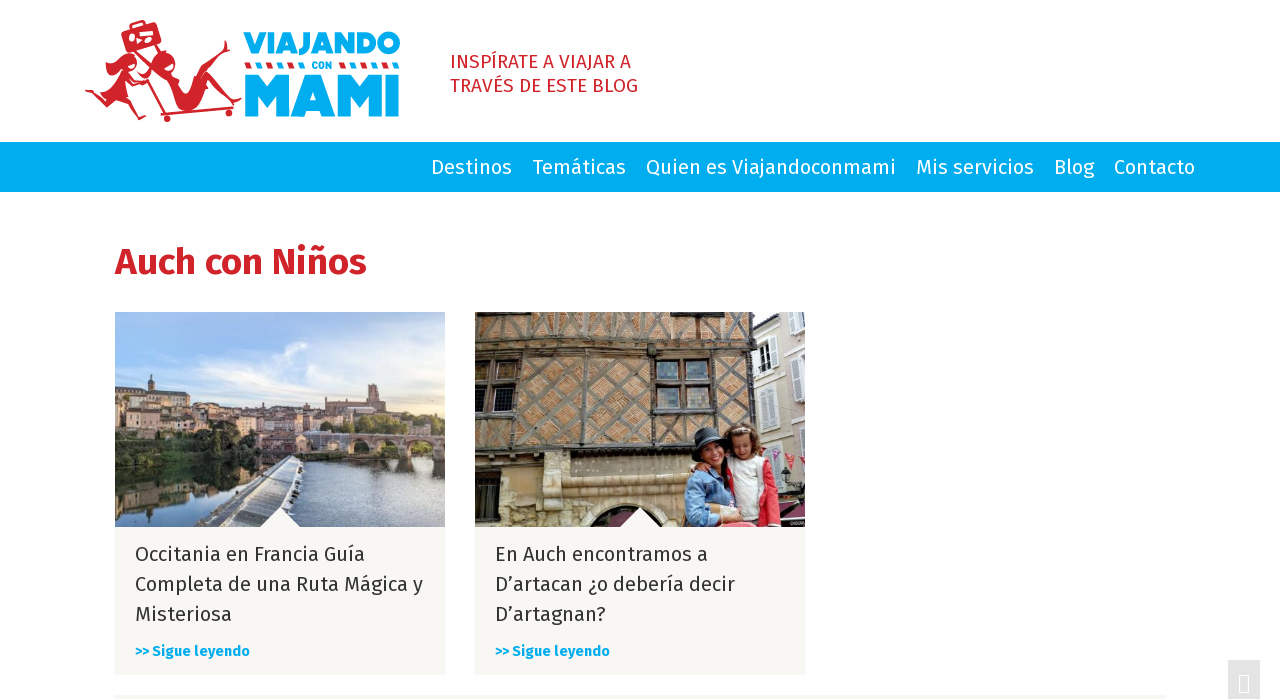

--- FILE ---
content_type: text/html; charset=UTF-8
request_url: https://viajandoconmami.com/destino/auch/
body_size: 9188
content:

<!doctype html>
<html lang="es" prefix="og: https://ogp.me/ns#">
  <head>
  <meta charset="utf-8">
  <meta http-equiv="x-ua-compatible" content="ie=edge">
  <meta name="viewport" content="width=device-width, initial-scale=1">
  <style id="ayudawp-wpotweaks-critical-css">html{font-family:sans-serif;-webkit-text-size-adjust:100%;-ms-text-size-adjust:100%}
        body{margin:0;padding:0;line-height:1.6}
        *,*:before,*:after{box-sizing:border-box}
        img{max-width:100%;height:auto;border:0}
        .screen-reader-text{clip:rect(1px,1px,1px,1px);position:absolute!important;height:1px;width:1px;overflow:hidden}</style>
<link rel="preconnect" href="https://fonts.googleapis.com" crossorigin>
<link rel="preconnect" href="https://fonts.gstatic.com" crossorigin>
<link rel="preconnect" href="https://www.google-analytics.com" crossorigin>
<link rel="preconnect" href="https://www.googletagmanager.com" crossorigin>
<link rel="dns-prefetch" href="//fonts.googleapis.com">
<link rel="dns-prefetch" href="//fonts.gstatic.com">
<link rel="dns-prefetch" href="//ajax.googleapis.com">
<link rel="dns-prefetch" href="//www.google-analytics.com">
<link rel="dns-prefetch" href="//stats.wp.com">
<link rel="dns-prefetch" href="//gravatar.com">
<link rel="dns-prefetch" href="//secure.gravatar.com">
<link rel="dns-prefetch" href="//0.gravatar.com">
<link rel="dns-prefetch" href="//1.gravatar.com">
<link rel="dns-prefetch" href="//2.gravatar.com">
<link rel="dns-prefetch" href="//s.w.org">
<link rel="preload" href="https://viajandoconmami.com/wp-content/themes/viajandoconmami/style.css" as="style">

<!-- Optimización para motores de búsqueda de Rank Math -  https://rankmath.com/ -->
<title>Viajar a Auch con NIños | Viajando con Mami</title>
<meta name="robots" content="index, follow, max-snippet:-1, max-video-preview:-1, max-image-preview:large"/>
<link rel="canonical" href="https://viajandoconmami.com/destino/auch/" />
<meta property="og:locale" content="es_ES" />
<meta property="og:type" content="article" />
<meta property="og:title" content="Viajar a Auch con NIños | Viajando con Mami" />
<meta property="og:url" content="https://viajandoconmami.com/destino/auch/" />
<meta property="og:site_name" content="Viajando con Mami" />
<meta property="article:publisher" content="https://www.facebook.com/viajandoconmami/" />
<meta property="og:image" content="https://viajandoconmami.com/wp-content/uploads/2016/06/Ibiza-en-familia.jpg" />
<meta property="og:image:secure_url" content="https://viajandoconmami.com/wp-content/uploads/2016/06/Ibiza-en-familia.jpg" />
<meta property="og:image:width" content="640" />
<meta property="og:image:height" content="428" />
<meta property="og:image:type" content="image/jpeg" />
<meta name="twitter:card" content="summary_large_image" />
<meta name="twitter:title" content="Viajar a Auch con NIños | Viajando con Mami" />
<meta name="twitter:site" content="@@viajandoconmami" />
<meta name="twitter:image" content="https://viajandoconmami.com/wp-content/uploads/2016/06/Ibiza-en-familia.jpg" />
<meta name="twitter:label1" content="Entradas" />
<meta name="twitter:data1" content="2" />
<script type="application/ld+json" class="rank-math-schema">{"@context":"https://schema.org","@graph":[{"@type":"Person","@id":"https://viajandoconmami.com/#person","name":"M\u00f3nika Araujo","sameAs":["https://www.facebook.com/viajandoconmami/","https://twitter.com/@viajandoconmami"],"image":{"@type":"ImageObject","@id":"https://viajandoconmami.com/#logo","url":"/wp-content/uploads/2020/05/logo-viajando-con-mami.png","contentUrl":"/wp-content/uploads/2020/05/logo-viajando-con-mami.png","caption":"M\u00f3nika Araujo","inLanguage":"es","width":"315","height":"102"}},{"@type":"WebSite","@id":"https://viajandoconmami.com/#website","url":"https://viajandoconmami.com","name":"M\u00f3nika Araujo","publisher":{"@id":"https://viajandoconmami.com/#person"},"inLanguage":"es"},{"@type":"CollectionPage","@id":"https://viajandoconmami.com/destino/auch/#webpage","url":"https://viajandoconmami.com/destino/auch/","name":"Viajar a Auch con NI\u00f1os | Viajando con Mami","isPartOf":{"@id":"https://viajandoconmami.com/#website"},"inLanguage":"es"}]}</script>
<!-- /Plugin Rank Math WordPress SEO -->

<style id='wp-img-auto-sizes-contain-inline-css' type='text/css'>
img:is([sizes=auto i],[sizes^="auto," i]){contain-intrinsic-size:3000px 1500px}
/*# sourceURL=wp-img-auto-sizes-contain-inline-css */
</style>
<link rel='stylesheet' id='titan-adminbar-styles-css' href='https://viajandoconmami.com/wp-content/plugins/anti-spam/assets/css/admin-bar.css' type='text/css' media='all' />
<noscript><link rel='stylesheet' id='titan-adminbar-styles-css' href='https://viajandoconmami.com/wp-content/plugins/anti-spam/assets/css/admin-bar.css' type='text/css' media='all' />
</noscript><link rel='stylesheet' id='contact-form-7-css' href='https://viajandoconmami.com/wp-content/plugins/contact-form-7/includes/css/styles.css' type='text/css' media='all' />
<noscript><link rel='stylesheet' id='contact-form-7-css' href='https://viajandoconmami.com/wp-content/plugins/contact-form-7/includes/css/styles.css' type='text/css' media='all' />
</noscript><link rel='stylesheet' id='expanding-archives-css' href='https://viajandoconmami.com/wp-content/plugins/expanding-archives/assets/build/css/expanding-archives.css' type='text/css' media='all' />
<noscript><link rel='stylesheet' id='expanding-archives-css' href='https://viajandoconmami.com/wp-content/plugins/expanding-archives/assets/build/css/expanding-archives.css' type='text/css' media='all' />
</noscript><link rel='stylesheet' id='ez-toc-css' href='https://viajandoconmami.com/wp-content/plugins/easy-table-of-contents/assets/css/screen.min.css' type='text/css' media='all' />
<noscript><link rel='stylesheet' id='ez-toc-css' href='https://viajandoconmami.com/wp-content/plugins/easy-table-of-contents/assets/css/screen.min.css' type='text/css' media='all' />
</noscript><style id='ez-toc-inline-css' type='text/css'>
div#ez-toc-container .ez-toc-title {font-size: 120%;}div#ez-toc-container .ez-toc-title {font-weight: 500;}div#ez-toc-container ul li , div#ez-toc-container ul li a {font-size: 95%;}div#ez-toc-container ul li , div#ez-toc-container ul li a {font-weight: 500;}div#ez-toc-container nav ul ul li {font-size: 90%;}div#ez-toc-container {background: #fff;border: 1px solid #ddd;width: 100%;}div#ez-toc-container p.ez-toc-title , #ez-toc-container .ez_toc_custom_title_icon , #ez-toc-container .ez_toc_custom_toc_icon {color: #999;}div#ez-toc-container ul.ez-toc-list a {color: #00adee;}div#ez-toc-container ul.ez-toc-list a:hover {color: #d1232a;}div#ez-toc-container ul.ez-toc-list a:visited {color: #999999;}.ez-toc-counter nav ul li a::before {color: ;}.ez-toc-box-title {font-weight: bold; margin-bottom: 10px; text-align: center; text-transform: uppercase; letter-spacing: 1px; color: #666; padding-bottom: 5px;position:absolute;top:-4%;left:5%;background-color: inherit;transition: top 0.3s ease;}.ez-toc-box-title.toc-closed {top:-25%;}
.ez-toc-container-direction {direction: ltr;}.ez-toc-counter ul{counter-reset: item ;}.ez-toc-counter nav ul li a::before {content: counters(item, '.', decimal) '. ';display: inline-block;counter-increment: item;flex-grow: 0;flex-shrink: 0;margin-right: .2em; float: left; }.ez-toc-widget-direction {direction: ltr;}.ez-toc-widget-container ul{counter-reset: item ;}.ez-toc-widget-container nav ul li a::before {content: counters(item, '.', decimal) '. ';display: inline-block;counter-increment: item;flex-grow: 0;flex-shrink: 0;margin-right: .2em; float: left; }
/*# sourceURL=ez-toc-inline-css */
</style>
<link rel='stylesheet' id='jquery-lazyloadxt-fadein-css-css' href='//viajandoconmami.com/wp-content/plugins/a3-lazy-load/assets/css/jquery.lazyloadxt.fadein.css?ver=0782020770b039de3d1dcdd98889642a' type='text/css' media='all' />
<noscript><link rel='stylesheet' id='jquery-lazyloadxt-fadein-css-css' href='//viajandoconmami.com/wp-content/plugins/a3-lazy-load/assets/css/jquery.lazyloadxt.fadein.css?ver=0782020770b039de3d1dcdd98889642a' type='text/css' media='all' />
</noscript><link rel='stylesheet' id='a3a3_lazy_load-css' href='//viajandoconmami.com/wp-content/uploads/sass/a3_lazy_load.min.css' type='text/css' media='all' />
<noscript><link rel='stylesheet' id='a3a3_lazy_load-css' href='//viajandoconmami.com/wp-content/uploads/sass/a3_lazy_load.min.css' type='text/css' media='all' />
</noscript><link rel='stylesheet' id='sage/css-css' href='https://viajandoconmami.com/wp-content/themes/viajandoconmami/dist/styles/main-5384210134.css' type='text/css' media='all' />
<noscript><link rel='stylesheet' id='sage/css-css' href='https://viajandoconmami.com/wp-content/themes/viajandoconmami/dist/styles/main-5384210134.css' type='text/css' media='all' />
</noscript><link rel='stylesheet' id='app-css' href='https://viajandoconmami.com/wp-content/themes/viajandoconmami/dist/styles/app.css' type='text/css' media='all' />
<noscript><link rel='stylesheet' id='app-css' href='https://viajandoconmami.com/wp-content/themes/viajandoconmami/dist/styles/app.css' type='text/css' media='all' />
</noscript><link rel='stylesheet' id='wpgdprc-front-css-css' href='https://viajandoconmami.com/wp-content/plugins/wp-gdpr-compliance/Assets/css/front.css' type='text/css' media='all' />
<noscript><link rel='stylesheet' id='wpgdprc-front-css-css' href='https://viajandoconmami.com/wp-content/plugins/wp-gdpr-compliance/Assets/css/front.css' type='text/css' media='all' />
</noscript><style id='wpgdprc-front-css-inline-css' type='text/css'>
:root{--wp-gdpr--bar--background-color: #000000;--wp-gdpr--bar--color: #ffffff;--wp-gdpr--button--background-color: #000000;--wp-gdpr--button--background-color--darken: #000000;--wp-gdpr--button--color: #ffffff;}
/*# sourceURL=wpgdprc-front-css-inline-css */
</style>
<script type="text/javascript" src="https://viajandoconmami.com/wp-includes/js/jquery/jquery.min.js?ver=3.7.1" id="jquery-core-js"></script>
<script type="text/javascript" id="defend-wp-firewall-nonce-js-extra">
/* <![CDATA[ */
var defend_wp_firewall_nonce_obj = {"defend_wp_firewall_nonce":"e6e6eef75b","ajaxurl":"https://viajandoconmami.com/wp-admin/admin-ajax.php"};
//# sourceURL=defend-wp-firewall-nonce-js-extra
/* ]]> */
</script>
<script type="text/javascript" defer src="https://viajandoconmami.com/wp-content/plugins/defend-wp-firewall/hooks/js/nonce.js" id="defend-wp-firewall-nonce-js"></script>
<script type="text/javascript" id="wpgdprc-front-js-js-extra">
/* <![CDATA[ */
var wpgdprcFront = {"ajaxUrl":"https://viajandoconmami.com/wp-admin/admin-ajax.php","ajaxNonce":"0797ce7181","ajaxArg":"security","pluginPrefix":"wpgdprc","blogId":"1","isMultiSite":"","locale":"es_ES","showSignUpModal":"","showFormModal":"","cookieName":"wpgdprc-consent","consentVersion":"","path":"/","prefix":"wpgdprc"};
//# sourceURL=wpgdprc-front-js-js-extra
/* ]]> */
</script>
<script type="text/javascript" defer src="https://viajandoconmami.com/wp-content/plugins/wp-gdpr-compliance/Assets/js/front.min.js" id="wpgdprc-front-js-js"></script>
<script type="text/javascript" id="defend-wp-firewall-blocklist-common-js-extra">
/* <![CDATA[ */
var defend_wp_firewall_common_blocklist_obj = {"security":"fee8afff44","ipify_ip":"","ajaxurl":"https://viajandoconmami.com/wp-admin/admin-ajax.php"};
//# sourceURL=defend-wp-firewall-blocklist-common-js-extra
/* ]]> */
</script>
<script type="text/javascript" defer src="https://viajandoconmami.com/wp-content/plugins/defend-wp-firewall/hooks/js/blocklist-common.js" id="defend-wp-firewall-blocklist-common-js"></script>
<link rel="https://api.w.org/" href="https://viajandoconmami.com/wp-json/" /><style type="text/css">.recentcomments a{display:inline !important;padding:0 !important;margin:0 !important;}</style>		<style type="text/css" id="wp-custom-css">
			/*
Puedes añadir tu propio CSS aquí.

Haz clic en el icono de ayuda de arriba para averiguar más.
*/
p img.aligncenter {
  display: block;
  margin: .5rem auto !important;
  height: auto;
}

/* Alinear img home abajo */
@media (min-width: 992px){
.subcabecera {
    background-position: bottom;
}
}

/*
6/03/2020
Ajustes a YARP para que funcione con el TOC.
Cambiado el template yarpp-template-cards.php para que no tenga h2 ni h3, sino p.
*/
.yarpp-related .sec-title {
	font-family: Fira Sans,sans-serif;
	font-weight: 800;
}
.yarpp-related .entry-title {
	font-weight: bold;
	padding: 0 0 5px 0;
	text-transform: capitalize;
	margin: 0;
	line-height: 1.1rem;
	font-size: 38px;
}
.yarpp-related .entry-title a {
	color: #333;
	font-weight: 400;
}


img[src$='.svg'], svg {
    width: 100%;
}

/* Cambiado logo YouTube por TikTok */

.icon {
  /* use !important to prevent issues with browser extensions that change fonts */
  font-family: 'icomoon' !important;
  speak: never;
  font-style: normal;
  font-weight: normal;
  font-variant: normal;
  text-transform: none;
  line-height: 1;

  /* Better Font Rendering =========== */
  -webkit-font-smoothing: antialiased;
  -moz-osx-font-smoothing: grayscale;
}

.icon-x:before {
  content: "\e900";
}
.icon-twitter:before {
  content: "\e900";
}
.icon-tiktok:before {
  content: "\e901";
}
.icon-headphones:before {
  content: "\e910";
}
.icon-facebook:before {
  content: "\ea90";
}
.icon-instagram:before {
  content: "\ea92";
}
.icon-twitter1:before {
  content: "\ea96";
}
.icon-linkedin2:before {
  content: "\eaca";
}

@media (min-width: 768px) {
	blockquote {
		padding: 1rem 2rem;
	}
	
}

		</style>
		  <script data-ad-client="ca-pub-6976560052414660" async src="https://pagead2.googlesyndication.com/pagead/js/adsbygoogle.js"></script>

	<!-- Global site tag (gtag.js) - Google Analytics -->
	<script async src="https://www.googletagmanager.com/gtag/js?id=UA-43602803-1"></script>
	<script>
	  window.dataLayer = window.dataLayer || [];
	  function gtag(){dataLayer.push(arguments);}
	  gtag('js', new Date());
	  gtag('config', 'UA-43602803-1');
	</script>

<style id='global-styles-inline-css' type='text/css'>
:where(.is-layout-flex){gap: 0.5em;}:where(.is-layout-grid){gap: 0.5em;}body .is-layout-flex{display: flex;}.is-layout-flex{flex-wrap: wrap;align-items: center;}.is-layout-flex > :is(*, div){margin: 0;}body .is-layout-grid{display: grid;}.is-layout-grid > :is(*, div){margin: 0;}:where(.wp-block-columns.is-layout-flex){gap: 2em;}:where(.wp-block-columns.is-layout-grid){gap: 2em;}:where(.wp-block-post-template.is-layout-flex){gap: 1.25em;}:where(.wp-block-post-template.is-layout-grid){gap: 1.25em;}
/*# sourceURL=global-styles-inline-css */
</style>
</head>
  <body class="archive tax-destino term-auch term-382 wp-theme-viajandoconmami">
    <!--[if IE]>
      <div class="alert alert-warning">
        You are using an <strong>outdated</strong> browser. Please <a href="http://browsehappy.com/">upgrade your browser</a> to improve your experience.      </div>
    <![endif]-->
    <header class="banner">
  <div class="container">
    <a class="brand" href="https://viajandoconmami.com/">Viajando con Mami</a>
    <div class="claim hidden-sm-down">
      Inspírate a Viajar a través de este blog    </div>
  </div>
  <div class="main-menu">
    <div class="container">
      <nav class="nav-primary hidden-md-down">
        <div class="menu-primary-navigation_es-container"><ul id="menu-primary-navigation_es" class="nav"><li id="menu-item-3370" class="menu-item menu-item-type-post_type menu-item-object-page menu-item-3370"><a href="https://viajandoconmami.com/destinos/">Destinos</a></li>
<li id="menu-item-3373" class="menu-item menu-item-type-post_type menu-item-object-page menu-item-3373"><a href="https://viajandoconmami.com/tematicas/">Temáticas</a></li>
<li id="menu-item-3372" class="menu-item menu-item-type-post_type menu-item-object-page menu-item-3372"><a href="https://viajandoconmami.com/quien-es-viajandoconmami/">Quien es Viajandoconmami</a></li>
<li id="menu-item-3638" class="menu-item menu-item-type-post_type menu-item-object-page menu-item-3638"><a href="https://viajandoconmami.com/mis-servicios/">Mis servicios</a></li>
<li id="menu-item-3368" class="menu-item menu-item-type-post_type menu-item-object-page current_page_parent menu-item-3368"><a href="https://viajandoconmami.com/blog/">Blog</a></li>
<li id="menu-item-3369" class="menu-item menu-item-type-post_type menu-item-object-page menu-item-3369"><a href="https://viajandoconmami.com/contacto/">Contacto</a></li>
</ul></div>      </nav>
      <nav class="nav-primary hidden-lg-up">
        <a href="#" class="toggle-menu"><span class="icon-menu"></span><span class="icon-cross"></span></a>
        <div class="menu-primary-navigation_es-container"><ul id="menu-primary-navigation_es-1" class="mobil-nav"><li class="menu-item menu-item-type-post_type menu-item-object-page menu-item-3370"><a href="https://viajandoconmami.com/destinos/">Destinos</a></li>
<li class="menu-item menu-item-type-post_type menu-item-object-page menu-item-3373"><a href="https://viajandoconmami.com/tematicas/">Temáticas</a></li>
<li class="menu-item menu-item-type-post_type menu-item-object-page menu-item-3372"><a href="https://viajandoconmami.com/quien-es-viajandoconmami/">Quien es Viajandoconmami</a></li>
<li class="menu-item menu-item-type-post_type menu-item-object-page menu-item-3638"><a href="https://viajandoconmami.com/mis-servicios/">Mis servicios</a></li>
<li class="menu-item menu-item-type-post_type menu-item-object-page current_page_parent menu-item-3368"><a href="https://viajandoconmami.com/blog/">Blog</a></li>
<li class="menu-item menu-item-type-post_type menu-item-object-page menu-item-3369"><a href="https://viajandoconmami.com/contacto/">Contacto</a></li>
</ul></div>      </nav>
    </div>
  </div>
</header>

          <div class="wrap container" role="document">
      <div class="content row">
            <main class="main">
          <!-- archive -->
<!-- list-taxonomy -->
<section class="actualidad container">
  <div class="inner">
  
<div class="page-header">
  <h1><span>Auch</span> con Niños</h1>
  </div>
    <div class="row">
              <div class="col-sm-4">
        <!-- item-post -->
<article class="item-post post-24290 post type-post status-publish format-standard has-post-thumbnail hentry category-destinos-con-ninos category-viajar-con-ninos destino-europa destino-auch destino-francia destino-occitane">
  <header>
    <a href="https://viajandoconmami.com/occitania-en-francia-guia/"><img width="460" height="300" src="//viajandoconmami.com/wp-content/plugins/a3-lazy-load/assets/images/lazy_placeholder.gif" data-lazy-type="image" data-src="https://viajandoconmami.com/wp-content/uploads/2023/11/occitania-en-francia-con-viajandoconmami-36-460x300.jpg" class="lazy lazy-hidden attachment-thumbnail size-thumbnail wp-post-image" alt="Occitania en Francia Guía Completa de una Ruta Mágica y Misteriosa Auch" decoding="async" fetchpriority="high" loading="lazy"><noscript><img width="460" height="300" src="https://viajandoconmami.com/wp-content/uploads/2023/11/occitania-en-francia-con-viajandoconmami-36-460x300.jpg" class="attachment-thumbnail size-thumbnail wp-post-image" alt="Occitania en Francia Guía Completa de una Ruta Mágica y Misteriosa Auch" decoding="async" fetchpriority="high" loading="lazy"></noscript></a>
      </header>
  <div class="entry-content">
    <h3 class="entry-title"><a href="https://viajandoconmami.com/occitania-en-francia-guia/">Occitania en Francia Guía Completa de una Ruta Mágica y Misteriosa</a></h3>
    <a href="https://viajandoconmami.com/occitania-en-francia-guia/"> >> Sigue leyendo</a>
      </div>
</article>        </div>
              <div class="col-sm-4">
        <!-- item-post -->
<article class="item-post post-292 post type-post status-publish format-standard has-post-thumbnail hentry category-destinos-con-ninos category-viajar-con-ninos tag-dartagnan destino-auch destino-francia">
  <header>
    <a href="https://viajandoconmami.com/en-auch-encontramos-a-dartacan-o-deberia-decir-dartagnan/"><img width="460" height="300" src="//viajandoconmami.com/wp-content/plugins/a3-lazy-load/assets/images/lazy_placeholder.gif" data-lazy-type="image" data-src="https://viajandoconmami.com/wp-content/uploads/2014/08/viajandoconmami2Ben2Bauch2Bfrancia2Bviajar2Bcon2BniC3B1os-460x300.jpg" class="lazy lazy-hidden attachment-thumbnail size-thumbnail wp-post-image" alt="En Auch encontramos a D&#039;artacan ¿o debería decir D&#039;artagnan? Auch" decoding="async" loading="lazy"><noscript><img width="460" height="300" src="https://viajandoconmami.com/wp-content/uploads/2014/08/viajandoconmami2Ben2Bauch2Bfrancia2Bviajar2Bcon2BniC3B1os-460x300.jpg" class="attachment-thumbnail size-thumbnail wp-post-image" alt="En Auch encontramos a D&#039;artacan ¿o debería decir D&#039;artagnan? Auch" decoding="async" loading="lazy"></noscript></a>
      </header>
  <div class="entry-content">
    <h3 class="entry-title"><a href="https://viajandoconmami.com/en-auch-encontramos-a-dartacan-o-deberia-decir-dartagnan/">En Auch encontramos a D&#8217;artacan ¿o debería decir D&#8217;artagnan?</a></h3>
    <a href="https://viajandoconmami.com/en-auch-encontramos-a-dartacan-o-deberia-decir-dartagnan/"> >> Sigue leyendo</a>
      </div>
</article>        </div>
          </div>

<!-- part-destinos -->
<section class="lista-destinos"><div class="container"><ul><li><a href="https://viajandoconmami.com/destino/africa-con-ninos/">África</a></li><li><a href="https://viajandoconmami.com/destino/aguilar-de-campoo/">Aguilar de campoo</a></li><li><a href="https://viajandoconmami.com/destino/alava/">Álava</a></li><li><a href="https://viajandoconmami.com/destino/albacete/">Albacete</a></li><li><a href="https://viajandoconmami.com/destino/alcala-del-jucar/">Alcalá del Júcar</a></li><li><a href="https://viajandoconmami.com/destino/alemania-con-ninos/">Alemania</a></li><li><a href="https://viajandoconmami.com/destino/alentejo/">Alentejo</a></li><li><a href="https://viajandoconmami.com/destino/algarve/">Algarve</a></li><li><a href="https://viajandoconmami.com/destino/alicante/">Alicante</a></li><li><a href="https://viajandoconmami.com/destino/almeria/">Almería</a></li><li><a href="https://viajandoconmami.com/destino/alsacia-con-ninos/">Alsacia</a></li><li><a href="https://viajandoconmami.com/destino/altea/">Altea</a></li><li><a href="https://viajandoconmami.com/destino/amboise/">Amboise</a></li><li><a href="https://viajandoconmami.com/destino/america-con-ninos/">América</a></li><li><a href="https://viajandoconmami.com/destino/amiens/">Amiens</a></li><li><a href="https://viajandoconmami.com/destino/andalucia/">Andalucía</a></li><li><a href="https://viajandoconmami.com/destino/andorra-con-ninos/">Andorra</a></li><li><a href="https://viajandoconmami.com/destino/annecy-con-ninos/">Annecy</a></li><li><a href="https://viajandoconmami.com/destino/aragon-con-ninos/">Aragón con niños</a></li><li><a href="https://viajandoconmami.com/destino/artziniega/">Artziniega</a></li><li><a href="https://viajandoconmami.com/destino/asia/">Asia</a></li><li><a href="https://viajandoconmami.com/destino/asturias-en-familia/">Asturias</a></li><li><a href="https://viajandoconmami.com/destino/atenas/">Atenas</a></li><li><a href="https://viajandoconmami.com/destino/auch/">Auch</a></li><li><a href="https://viajandoconmami.com/destino/austria/">Austria</a></li><li><a href="https://viajandoconmami.com/destino/aveiro/">Aveiro</a></li><li><a href="https://viajandoconmami.com/destino/barcelona-con-ninos/">Barcelona</a></li><li><a href="https://viajandoconmami.com/destino/barcena-mayor/">Bárcena Mayor</a></li><li><a href="https://viajandoconmami.com/destino/bayona/">Bayona</a></li><li><a href="https://viajandoconmami.com/destino/belgica-con-ninos/">Bélgica</a></li><li><a href="https://viajandoconmami.com/destino/benidorm-2/">Benidorm</a></li><li><a href="https://viajandoconmami.com/destino/benidorm/">Benidorm</a></li><li><a href="https://viajandoconmami.com/destino/beynac-et-cacenac/">Beynac-et-Cacenac</a></li><li><a href="https://viajandoconmami.com/destino/biarritz/">Biarritz</a></li><li><a href="https://viajandoconmami.com/destino/bilbao-con-ninos/">Bilbao</a></li><li><a href="https://viajandoconmami.com/destino/bizkaia-en-familia/">Bizkaia</a></li><li><a href="https://viajandoconmami.com/destino/blois/">Blois</a></li><li><a href="https://viajandoconmami.com/destino/bormes-les-mimoses/">Bormes les Mimoses</a></li><li><a href="https://viajandoconmami.com/destino/brasil-con-ninos/">Brasil</a></li><li><a href="https://viajandoconmami.com/destino/bremen/">Bremen</a></li><li><a href="https://viajandoconmami.com/destino/bretana/">Bretaña</a></li><li><a href="https://viajandoconmami.com/destino/brno/">Brno</a></li><li><a href="https://viajandoconmami.com/destino/brujas/">Brujas</a></li><li><a href="https://viajandoconmami.com/destino/bruselas/">Bruselas</a></li><li><a href="https://viajandoconmami.com/destino/bulnes/">Bulnes</a></li><li><a href="https://viajandoconmami.com/destino/burano/">Burano</a></li><li><a href="https://viajandoconmami.com/destino/burdeos-con-ninos/">Burdeos</a></li><li><a href="https://viajandoconmami.com/destino/burgos/">Burgos</a></li><li><a href="https://viajandoconmami.com/destino/cadaques/">Cadaqués</a></li><li><a href="https://viajandoconmami.com/destino/cadiz/">Cádiz</a></li><li><a href="https://viajandoconmami.com/destino/cala-de-mijas/">Cala de Mijas</a></li><li><a href="https://viajandoconmami.com/destino/cantabria-con-ninos/">Cantabria</a></li><li><a href="https://viajandoconmami.com/destino/cap-ferret/">Cap Ferret</a></li><li><a href="https://viajandoconmami.com/destino/capri/">Capri</a></li><li><a href="https://viajandoconmami.com/destino/castilla-y-leon/">Castilla y León</a></li><li><a href="https://viajandoconmami.com/destino/cataluna/">Cataluña</a></li><li><a href="https://viajandoconmami.com/destino/cauterets/">Cauterets</a></li><li><a href="https://viajandoconmami.com/destino/cayo-blanco/">Cayo Blanco</a></li><li><a href="https://viajandoconmami.com/destino/ceara/">Ceará</a></li><li><a href="https://viajandoconmami.com/destino/cerdena-con-ninos/">Cerdeña</a></li><li><a href="https://viajandoconmami.com/destino/cesky-krumlov/">Cesky Krumlov</a></li><li><a href="https://viajandoconmami.com/destino/chaouen/">Chaouen</a></li><li><a href="https://viajandoconmami.com/destino/chefchaouen/">Chefchaouen</a></li><li><a href="https://viajandoconmami.com/destino/chiclana/">Chiclana</a></li><li><a href="https://viajandoconmami.com/destino/chipiona/">Chipiona</a></li><li><a href="https://viajandoconmami.com/destino/cienfuegos/">Cienfuegos</a></li><li><a href="https://viajandoconmami.com/destino/ciudad-rodrigo/">Ciudad Rodrigo</a></li><li><a href="https://viajandoconmami.com/destino/colmar/">Colmar</a></li><li><a href="https://viajandoconmami.com/destino/colombia/">Colombia</a></li><li><a href="https://viajandoconmami.com/destino/comillas/">Comillas</a></li><li><a href="https://viajandoconmami.com/destino/consuegra/">Consuegra</a></li><li><a href="https://viajandoconmami.com/destino/cordes-sur-ciel/">Cordes Sur Ciel</a></li><li><a href="https://viajandoconmami.com/destino/cordoba/">Córdoba</a></li><li><a href="https://viajandoconmami.com/destino/costa-amalfitana/">Costa Amalfitana</a></li><li><a href="https://viajandoconmami.com/destino/costa-blanca/">Costa Blanca</a></li><li><a href="https://viajandoconmami.com/destino/costa-brava-y-pirineu-de-girona/">Costa Brava y Pirineu de Girona</a></li><li><a href="https://viajandoconmami.com/destino/costa-daurada/">Costa Daurada</a></li><li><a href="https://viajandoconmami.com/destino/coulon/">Coulon</a></li><li><a href="https://viajandoconmami.com/destino/cracovia/">Cracovia</a></li><li><a href="https://viajandoconmami.com/destino/cuba/">Cuba</a></li><li><a href="https://viajandoconmami.com/destino/cudillero/">Cudillero</a></li><li><a href="https://viajandoconmami.com/destino/cuevas-del-agua/">Cuevas del Agua</a></li><li><a href="https://viajandoconmami.com/destino/dinan/">Dinan</a></li><li><a href="https://viajandoconmami.com/destino/dinant/">Dinant</a></li><li><a href="https://viajandoconmami.com/destino/dordogne/">Dordogne</a></li><li><a href="https://viajandoconmami.com/destino/egipto/">Egipto</a></li><li><a href="https://viajandoconmami.com/destino/el-cairo/">El Cairo</a></li><li><a href="https://viajandoconmami.com/destino/el-tirol/">El Tirol</a></li><li><a href="https://viajandoconmami.com/destino/empuriabrava-con-ninos/">Empuriabrava</a></li><li><a href="https://viajandoconmami.com/destino/enciso/">Enciso</a></li><li><a href="https://viajandoconmami.com/destino/espana/">España</a></li><li><a href="https://viajandoconmami.com/destino/estambul/">Estambul</a></li><li><a href="https://viajandoconmami.com/destino/estrasburgo/">Estrasburgo</a></li><li><a href="https://viajandoconmami.com/destino/europa/">Europa</a></li><li><a href="https://viajandoconmami.com/destino/fez/">Fez</a></li><li><a href="https://viajandoconmami.com/destino/formentera-en-familia/">Formentera</a></li><li><a href="https://viajandoconmami.com/destino/francia/">Francia</a></li><li><a href="https://viajandoconmami.com/destino/friburgo/">Friburgo</a></li><li><a href="https://viajandoconmami.com/destino/frigiliana/">Frigiliana</a></li><li><a href="https://viajandoconmami.com/destino/fuerteventura/">Fuerteventura</a></li><li><a href="https://viajandoconmami.com/destino/funchal/">Funchal</a></li><li><a href="https://viajandoconmami.com/destino/galicia/">Galicia</a></li><li><a href="https://viajandoconmami.com/destino/gipuzkoa/">Gipuzkoa</a></li><li><a href="https://viajandoconmami.com/destino/girona/">Girona</a></li><li><a href="https://viajandoconmami.com/destino/gran-canaria/">Gran Canaria</a></li><li><a href="https://viajandoconmami.com/destino/granada/">Granada</a></li><li><a href="https://viajandoconmami.com/destino/grecia-con-ninos/">Grecia</a></li><li><a href="https://viajandoconmami.com/destino/guadalajara/">Guadalajara</a></li><li><a href="https://viajandoconmami.com/destino/hamelin/">Hamelin</a></li><li><a href="https://viajandoconmami.com/destino/holanda/">Holanda</a></li><li><a href="https://viajandoconmami.com/destino/hondarribia/">Hondarribia</a></li><li><a href="https://viajandoconmami.com/destino/huesca/">Huesca</a></li><li><a href="https://viajandoconmami.com/destino/ibiza-con-ninos/">Ibiza</a></li><li><a href="https://viajandoconmami.com/destino/inglaterra-con-ninos/">Inglaterra</a></li><li><a href="https://viajandoconmami.com/destino/innsbruck/">Innsbruck</a></li><li><a href="https://viajandoconmami.com/destino/isla-de-re/">Isla de Re</a></li><li><a href="https://viajandoconmami.com/destino/islas-baleares/">Islas Baleares</a></li><li><a href="https://viajandoconmami.com/destino/islas-canarias/">Islas Canarias</a></li><li><a href="https://viajandoconmami.com/destino/italia-con-ninos/">Italia</a></li><li><a href="https://viajandoconmami.com/destino/jamaica/">Jamaica</a></li><li><a href="https://viajandoconmami.com/destino/javea/">Jávea</a></li><li><a href="https://viajandoconmami.com/destino/karlovy-vary/">Karlovy Vary</a></li><li><a href="https://viajandoconmami.com/destino/kassel/">Kassel</a></li><li><a href="https://viajandoconmami.com/destino/kaysesberg/">Kaysesberg</a></li><li><a href="https://viajandoconmami.com/destino/la-alberca/">La Alberca</a></li><li><a href="https://viajandoconmami.com/destino/la-habana/">La Habana</a></li><li><a href="https://viajandoconmami.com/destino/la-rioja/">La Rioja</a></li><li><a href="https://viajandoconmami.com/destino/lago-de-como/">Lago de Como</a></li><li><a href="https://viajandoconmami.com/destino/las-hoces-del-rio-duraton/">Las Hoces del Río Duratón</a></li><li><a href="https://viajandoconmami.com/destino/las-landas/">Las Landas</a></li><li><a href="https://viajandoconmami.com/destino/lastres/">Lastres</a></li><li><a href="https://viajandoconmami.com/destino/le-mans/">Le Mans</a></li><li><a href="https://viajandoconmami.com/destino/lea-artibai/">Lea Artibai</a></li><li><a href="https://viajandoconmami.com/destino/linz/">Linz</a></li><li><a href="https://viajandoconmami.com/destino/lisboa/">Lisboa</a></li><li><a href="https://viajandoconmami.com/destino/loira/">Loira</a></li><li><a href="https://viajandoconmami.com/destino/loira-atlantico/">Loira Atlántico</a></li><li><a href="https://viajandoconmami.com/destino/londres-con-ninos/">Londres</a></li><li><a href="https://viajandoconmami.com/destino/lot/">Lot</a></li><li><a href="https://viajandoconmami.com/destino/madeira/">Madeira</a></li><li><a href="https://viajandoconmami.com/destino/madrid/">Madrid</a></li><li><a href="https://viajandoconmami.com/destino/malaga/">Málaga</a></li><li><a href="https://viajandoconmami.com/destino/malaga-2/">Málaga</a></li><li><a href="https://viajandoconmami.com/destino/mallorca/">Mallorca</a></li><li><a href="https://viajandoconmami.com/destino/marbella/">Marbella</a></li><li><a href="https://viajandoconmami.com/destino/marruecos/">Marruecos</a></li><li><a href="https://viajandoconmami.com/destino/medina-sidonia/">Medina Sidonia</a></li><li><a href="https://viajandoconmami.com/destino/menorca/">Menorca</a></li><li><a href="https://viajandoconmami.com/destino/merida/">Mérida</a></li><li><a href="https://viajandoconmami.com/destino/milan/">Milán</a></li><li><a href="https://viajandoconmami.com/destino/mont-saint-michel/">Mont Saint Michel</a></li><li><a href="https://viajandoconmami.com/destino/montauban/">Montauban</a></li><li><a href="https://viajandoconmami.com/destino/munden/">Munden</a></li><li><a href="https://viajandoconmami.com/destino/mykonos/">Mykonos</a></li><li><a href="https://viajandoconmami.com/destino/nantes/">Nantes</a></li><li><a href="https://viajandoconmami.com/destino/navarra/">Navarra</a></li><li><a href="https://viajandoconmami.com/destino/nerja/">Nerja</a></li><li><a href="https://viajandoconmami.com/destino/new-york/">New York</a></li><li><a href="https://viajandoconmami.com/destino/nijar-2/">Níjar</a></li><li><a href="https://viajandoconmami.com/destino/nijar/">Nijar</a></li><li><a href="https://viajandoconmami.com/destino/normandia/">Normandía</a></li><li><a href="https://viajandoconmami.com/destino/occitane/">Occitane</a></li><li><a href="https://viajandoconmami.com/destino/olomouc/">Olomouc</a></li><li><a href="https://viajandoconmami.com/destino/oporto-con-ninos/">Oporto</a></li><li><a href="https://viajandoconmami.com/destino/pais-vasco/">País Vasco</a></li><li><a href="https://viajandoconmami.com/destino/palencia/">Palencia</a></li><li><a href="https://viajandoconmami.com/destino/panticosa/">Panticosa</a></li><li><a href="https://viajandoconmami.com/destino/paris-con-los-ninos/">París</a></li><li><a href="https://viajandoconmami.com/destino/pasajes-de-san-juan/">Pasajes de San Juan</a></li><li><a href="https://viajandoconmami.com/destino/pedraza/">Pedraza</a></li><li><a href="https://viajandoconmami.com/destino/poitiers/">Poitiers</a></li><li><a href="https://viajandoconmami.com/destino/polonia/">Polonia</a></li><li><a href="https://viajandoconmami.com/destino/port-barcares/">Port Barcarés</a></li><li><a href="https://viajandoconmami.com/destino/portugal/">Portugal</a></li><li><a href="https://viajandoconmami.com/destino/positano/">Positano</a></li><li><a href="https://viajandoconmami.com/destino/potes/">Potes</a></li><li><a href="https://viajandoconmami.com/destino/praga/">Praga</a></li><li><a href="https://viajandoconmami.com/destino/punta-cana/">Punta Cana</a></li><li><a href="https://viajandoconmami.com/destino/rabat/">Rabat</a></li><li><a href="https://viajandoconmami.com/destino/republica-checa/">República Checa</a></li><li><a href="https://viajandoconmami.com/destino/rio-de-janeiro/">Río de Janeiro</a></li><li><a href="https://viajandoconmami.com/destino/rioja-alavesa-con-ninos/">Rioja Alavesa</a></li><li><a href="https://viajandoconmami.com/destino/roc-de-san-gaieta/">Roc de San Gaietà</a></li><li><a href="https://viajandoconmami.com/destino/rocamadour/">Rocamadour</a></li><li><a href="https://viajandoconmami.com/destino/viajar-a-roma-con-ninos/">Roma</a></li><li><a href="https://viajandoconmami.com/destino/sahara/">Sahara</a></li><li><a href="https://viajandoconmami.com/destino/saint-cirque-lapopie/">Saint Cirque Lapopie</a></li><li><a href="https://viajandoconmami.com/destino/saint-emilion-con-ninos/">Saint Emilion</a></li><li><a href="https://viajandoconmami.com/destino/saint-jean-de-port/">Saint Jean de Port</a></li><li><a href="https://viajandoconmami.com/destino/saint-malo/">Saint Maló</a></li><li><a href="https://viajandoconmami.com/destino/salamanca/">Salamanca</a></li><li><a href="https://viajandoconmami.com/destino/salies-de-bearn/">Salies de Béarn</a></li><li><a href="https://viajandoconmami.com/destino/salou/">Salou</a></li><li><a href="https://viajandoconmami.com/destino/salzburgo/">Salzburgo</a></li><li><a href="https://viajandoconmami.com/destino/san-sebastian/">San Sebastián</a></li><li><a href="https://viajandoconmami.com/destino/sancti-petri/">Sancti Petri</a></li><li><a href="https://viajandoconmami.com/destino/santander/">Santander</a></li><li><a href="https://viajandoconmami.com/destino/santillana-del-mar/">Santillana del Mar</a></li><li><a href="https://viajandoconmami.com/destino/santona/">Santoña</a></li><li><a href="https://viajandoconmami.com/destino/santorini/">Santorini</a></li><li><a href="https://viajandoconmami.com/destino/sarlat-la-caneda/">Sarlat-la-Canéda</a></li><li><a href="https://viajandoconmami.com/destino/schiltach/">Schiltach</a></li><li><a href="https://viajandoconmami.com/destino/schnoor/">Schnoor</a></li><li><a href="https://viajandoconmami.com/destino/segovia/">Segovia</a></li><li><a href="https://viajandoconmami.com/destino/selva-negra/">Selva Negra</a></li><li><a href="https://viajandoconmami.com/destino/senlis/">Senlis</a></li><li><a href="https://viajandoconmami.com/destino/setubal/">Setúbal</a></li><li><a href="https://viajandoconmami.com/destino/sevilla/">Sevilla</a></li><li><a href="https://viajandoconmami.com/destino/sitges/">Sitges</a></li><li><a href="https://viajandoconmami.com/destino/soria/">Soria</a></li><li><a href="https://viajandoconmami.com/destino/suiza/">Suiza</a></li><li><a href="https://viajandoconmami.com/destino/sur-de-francia/">Sur de Francia</a></li><li><a href="https://viajandoconmami.com/destino/tanger/">Tánger</a></li><li><a href="https://viajandoconmami.com/destino/tarragona/">Tarragona</a></li><li><a href="https://viajandoconmami.com/destino/tazones/">Tazones</a></li><li><a href="https://viajandoconmami.com/destino/tenerife/">Tenerife</a></li><li><a href="https://viajandoconmami.com/destino/tiedra/">Tiedra</a></li><li><a href="https://viajandoconmami.com/destino/tirol/">Tirol</a></li><li><a href="https://viajandoconmami.com/destino/toledo/">Toledo</a></li><li><a href="https://viajandoconmami.com/destino/torrejon-de-ardoz/">Torrejón de Ardoz</a></li><li><a href="https://viajandoconmami.com/destino/torremolinos/">Torremolinos</a></li><li><a href="https://viajandoconmami.com/destino/toscana/">Toscana</a></li><li><a href="https://viajandoconmami.com/destino/toulouse/">Toulouse</a></li><li><a href="https://viajandoconmami.com/destino/tours/">Tours</a></li><li><a href="https://viajandoconmami.com/destino/trentemoult/">Trentemoult</a></li><li><a href="https://viajandoconmami.com/destino/triberg/">Triberg</a></li><li><a href="https://viajandoconmami.com/destino/trinidad/">Trinidad</a></li><li><a href="https://viajandoconmami.com/destino/tunez/">Túnez</a></li><li><a href="https://viajandoconmami.com/destino/turquia/">Turquía</a></li><li><a href="https://viajandoconmami.com/destino/valencia/">Valencia</a></li><li><a href="https://viajandoconmami.com/destino/valladolid/">Valladolid</a></li><li><a href="https://viajandoconmami.com/destino/valle-de-aran/">Valle de Aran</a></li><li><a href="https://viajandoconmami.com/destino/valle-del-loira/">Valle del Loira</a></li><li><a href="https://viajandoconmami.com/destino/valles-pasiegos/">Valles Pasiegos</a></li><li><a href="https://viajandoconmami.com/destino/valonia/">Valonia</a></li><li><a href="https://viajandoconmami.com/destino/varadero/">Varadero</a></li><li><a href="https://viajandoconmami.com/destino/varsovia/">Varsovia</a></li><li><a href="https://viajandoconmami.com/destino/venecia/">Venecia</a></li><li><a href="https://viajandoconmami.com/destino/viena/">Viena</a></li><li><a href="https://viajandoconmami.com/destino/vitre/">Vitre</a></li><li><a href="https://viajandoconmami.com/destino/wroclaw/">Wroclaw</a></li></section></div></ul>
  </div>
</section>
        </main><!-- /.main -->
              </div><!-- /.content -->
    </div><!-- /.wrap -->
    <footer class="content-info">
  <div class="container">
    <div class="row">
      <div class="col-sm-3 footer_logo">
        <section class="widget_text widget custom_html-2 widget_custom_html"><div class="textwidget custom-html-widget"><img src="//viajandoconmami.com/wp-content/plugins/a3-lazy-load/assets/images/lazy_placeholder.gif" data-lazy-type="image" data-src="http://viajandoconmami.com/wp-content/themes/viajandoconmami/dist/images/logo_pie.svg" alt="Logotipo Viajando con mami" class="lazy lazy-hidden logo_pie" /><noscript><img src="http://viajandoconmami.com/wp-content/themes/viajandoconmami/dist/images/logo_pie.svg" alt="Logotipo Viajando con mami" class="logo_pie" /></noscript></div></section><section class="widget_text widget custom_html-3 widget_custom_html"><div class="textwidget custom-html-widget"><p>&copy; 2019 viajandoconmami.com<br>
<a href="https://vudumedia.com" title="Diseño gráfico y páginas web en Bilbao" class="firma">Diseñado por  Vudumedia.com</a></p></div></section>      </div>
      <div class="col-sm-9 footer_instagram">
        <section class="widget nav_menu-4 widget_nav_menu"><div class="menu-social_es-container"><ul id="menu-social_es" class="menu"><li id="menu-item-5412" class="menu-item menu-item-type-custom menu-item-object-custom menu-item-5412"><a target="_blank" href="https://www.instagram.com/viajandoconmami/"><i class="icon-instagram"></i><span class="icon-text"> Instagram</span></a></li>
<li id="menu-item-5413" class="menu-item menu-item-type-custom menu-item-object-custom menu-item-5413"><a target="_blank" href="https://twitter.com/viajandoconmami/"><i class="icon-x"></i><span class="icon-text"> Twitter</span></a></li>
<li id="menu-item-5414" class="menu-item menu-item-type-custom menu-item-object-custom menu-item-5414"><a target="_blank" href="https://es.linkedin.com/in/monikaaraujo/"><i class="icon-linkedin2"></i><span class="icon-text"> LinkedIn</span></a></li>
<li id="menu-item-24216" class="menu-item menu-item-type-custom menu-item-object-custom menu-item-24216"><a target="_blank" href="https://www.tiktok.com/@viajandoconmami?_t=8gTQRUPD83U&#038;_r=1"><i class="icon-tiktok"></i><span class="icon-text"> TikTok</span></a></li>
<li id="menu-item-5408" class="menu-item menu-item-type-custom menu-item-object-custom menu-item-5408"><a target="_blank" href="https://www.facebook.com/viajandoconmami/"><i class="icon-facebook"></i><span class="icon-text"> Facebook</span></a></li>
<li id="menu-item-6145" class="menu-item menu-item-type-custom menu-item-object-custom menu-item-6145"><a target="_blank" href="https://www.ivoox.com/escuchar-audios-viajando-mami_al_7110631_1.html"><i class="icon-headphones"></i><span class="icon-text"> Ivoox</span></a></li>
</ul></div></section><section class="widget nav_menu-3 widget_nav_menu"><div class="menu-pie-container"><ul id="menu-pie" class="menu"><li id="menu-item-6152" class="menu-item menu-item-type-post_type menu-item-object-page menu-item-6152"><a href="https://viajandoconmami.com/aviso-legal/">Aviso legal</a></li>
<li id="menu-item-6153" class="menu-item menu-item-type-post_type menu-item-object-page menu-item-6153"><a href="https://viajandoconmami.com/contacto/">Contacto</a></li>
</ul></div></section>      </div>
    </div>
  </div>
  <div class="totop"><a href="#top"><span class="icon-arrow-up2"></span></a></div>
</footer>

<script type="speculationrules">
{"prefetch":[{"source":"document","where":{"and":[{"href_matches":"/*"},{"not":{"href_matches":["/wp-*.php","/wp-admin/*","/wp-content/uploads/*","/wp-content/*","/wp-content/plugins/*","/wp-content/themes/viajandoconmami/*","/*\\?(.+)"]}},{"not":{"selector_matches":"a[rel~=\"nofollow\"]"}},{"not":{"selector_matches":".no-prefetch, .no-prefetch a"}}]},"eagerness":"conservative"}]}
</script>
<script type="text/javascript" defer src="https://viajandoconmami.com/wp-includes/js/dist/hooks.min.js" id="wp-hooks-js"></script>
<script type="text/javascript" defer src="https://viajandoconmami.com/wp-includes/js/dist/i18n.min.js" id="wp-i18n-js"></script>
<script type="text/javascript" id="wp-i18n-js-after">
/* <![CDATA[ */
wp.i18n.setLocaleData( { 'text direction\u0004ltr': [ 'ltr' ] } );
//# sourceURL=wp-i18n-js-after
/* ]]> */
</script>
<script type="text/javascript" defer src="https://viajandoconmami.com/wp-content/plugins/contact-form-7/includes/swv/js/index.js" id="swv-js"></script>
<script type="text/javascript" id="contact-form-7-js-translations">
/* <![CDATA[ */
( function( domain, translations ) {
	var localeData = translations.locale_data[ domain ] || translations.locale_data.messages;
	localeData[""].domain = domain;
	wp.i18n.setLocaleData( localeData, domain );
} )( "contact-form-7", {"translation-revision-date":"2025-12-01 15:45:40+0000","generator":"GlotPress\/4.0.3","domain":"messages","locale_data":{"messages":{"":{"domain":"messages","plural-forms":"nplurals=2; plural=n != 1;","lang":"es"},"This contact form is placed in the wrong place.":["Este formulario de contacto est\u00e1 situado en el lugar incorrecto."],"Error:":["Error:"]}},"comment":{"reference":"includes\/js\/index.js"}} );
//# sourceURL=contact-form-7-js-translations
/* ]]> */
</script>
<script type="text/javascript" id="contact-form-7-js-before">
/* <![CDATA[ */
var wpcf7 = {
    "api": {
        "root": "https:\/\/viajandoconmami.com\/wp-json\/",
        "namespace": "contact-form-7\/v1"
    }
};
//# sourceURL=contact-form-7-js-before
/* ]]> */
</script>
<script type="text/javascript" defer src="https://viajandoconmami.com/wp-content/plugins/contact-form-7/includes/js/index.js" id="contact-form-7-js"></script>
<script type="text/javascript" id="expanding-archives-frontend-js-extra">
/* <![CDATA[ */
var expandingArchives = {"ajaxurl":"https://viajandoconmami.com/wp-admin/admin-ajax.php","nonce":"2788d38662","restBase":"https://viajandoconmami.com/wp-json/expanding-archives/v1/posts","restNonce":"606ae83a4d"};
//# sourceURL=expanding-archives-frontend-js-extra
/* ]]> */
</script>
<script type="text/javascript" defer src="https://viajandoconmami.com/wp-content/plugins/expanding-archives/assets/build/js/expanding-archives.js" id="expanding-archives-frontend-js"></script>
<script type="text/javascript" id="jquery-lazyloadxt-js-extra">
/* <![CDATA[ */
var a3_lazyload_params = {"apply_images":"1","apply_videos":"1"};
//# sourceURL=jquery-lazyloadxt-js-extra
/* ]]> */
</script>
<script type="text/javascript" defer src="//viajandoconmami.com/wp-content/plugins/a3-lazy-load/assets/js/jquery.lazyloadxt.extra.min.js?ver=2.7.6" id="jquery-lazyloadxt-js"></script>
<script type="text/javascript" defer src="//viajandoconmami.com/wp-content/plugins/a3-lazy-load/assets/js/jquery.lazyloadxt.srcset.min.js?ver=2.7.6" id="jquery-lazyloadxt-srcset-js"></script>
<script type="text/javascript" id="jquery-lazyloadxt-extend-js-extra">
/* <![CDATA[ */
var a3_lazyload_extend_params = {"edgeY":"500","horizontal_container_classnames":"#owl-carousel-home"};
//# sourceURL=jquery-lazyloadxt-extend-js-extra
/* ]]> */
</script>
<script type="text/javascript" defer src="//viajandoconmami.com/wp-content/plugins/a3-lazy-load/assets/js/jquery.lazyloadxt.extend.js?ver=2.7.6" id="jquery-lazyloadxt-extend-js"></script>
<script type="text/javascript" defer src="https://viajandoconmami.com/wp-content/themes/viajandoconmami/dist/scripts/main-76607ce7c9.js" id="sage/js-js"></script>
<script type="text/javascript" defer src="https://viajandoconmami.com/wp-content/themes/viajandoconmami/dist/scripts/app.js" id="app-js"></script>
<script type="text/javascript" defer src="https://viajandoconmami.com/wp-content/themes/viajandoconmami/dist/scripts/jquery.sticky-kit.min.js" id="sticky-kit-js"></script>
        <script>
        document.addEventListener('DOMContentLoaded', function() {
            var links = document.querySelectorAll('link[data-defer="true"]');
            links.forEach(function(link) {
                link.rel = 'stylesheet';
                link.removeAttribute('data-defer');
            });
        });
        </script>
          </body>
</html>


--- FILE ---
content_type: text/html; charset=utf-8
request_url: https://www.google.com/recaptcha/api2/aframe
body_size: 265
content:
<!DOCTYPE HTML><html><head><meta http-equiv="content-type" content="text/html; charset=UTF-8"></head><body><script nonce="xhquCPcW-C8Y0Onsmc-65A">/** Anti-fraud and anti-abuse applications only. See google.com/recaptcha */ try{var clients={'sodar':'https://pagead2.googlesyndication.com/pagead/sodar?'};window.addEventListener("message",function(a){try{if(a.source===window.parent){var b=JSON.parse(a.data);var c=clients[b['id']];if(c){var d=document.createElement('img');d.src=c+b['params']+'&rc='+(localStorage.getItem("rc::a")?sessionStorage.getItem("rc::b"):"");window.document.body.appendChild(d);sessionStorage.setItem("rc::e",parseInt(sessionStorage.getItem("rc::e")||0)+1);localStorage.setItem("rc::h",'1768651999679');}}}catch(b){}});window.parent.postMessage("_grecaptcha_ready", "*");}catch(b){}</script></body></html>

--- FILE ---
content_type: text/css
request_url: https://viajandoconmami.com/wp-content/themes/viajandoconmami/dist/styles/app.css
body_size: -100
content:
ins {
    min-width: 300px;
    min-height: 50px;
}

